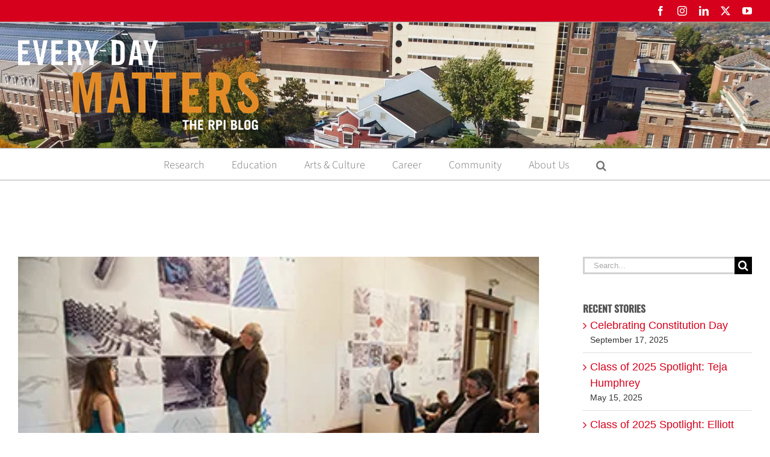

--- FILE ---
content_type: text/html; charset=UTF-8
request_url: https://everydaymatters.rpi.edu/david-bell-named-award-recipient/
body_size: 16676
content:
<!DOCTYPE html>
<html class="avada-html-layout-wide avada-html-header-position-top" lang="en-US" prefix="og: http://ogp.me/ns# fb: http://ogp.me/ns/fb#">
<head>
	<meta http-equiv="X-UA-Compatible" content="IE=edge" />
	<meta http-equiv="Content-Type" content="text/html; charset=utf-8"/>
	<meta name="viewport" content="width=device-width, initial-scale=1" />
	<title>David Bell Named Recipient of David M. Darrin ’40 Counseling Award &#8211; Every Day Matters</title>
<meta name='robots' content='max-image-preview:large' />
	<style>img:is([sizes="auto" i], [sizes^="auto," i]) { contain-intrinsic-size: 3000px 1500px }</style>
	<link rel='dns-prefetch' href='//everydaymatters.rpi.edu' />
<link rel='dns-prefetch' href='//stats.wp.com' />
<link rel='dns-prefetch' href='//v0.wordpress.com' />
<link rel='dns-prefetch' href='//jetpack.wordpress.com' />
<link rel='dns-prefetch' href='//s0.wp.com' />
<link rel='dns-prefetch' href='//public-api.wordpress.com' />
<link rel='dns-prefetch' href='//0.gravatar.com' />
<link rel='dns-prefetch' href='//1.gravatar.com' />
<link rel='dns-prefetch' href='//2.gravatar.com' />
<link rel="alternate" type="application/rss+xml" title="Every Day Matters &raquo; Feed" href="https://everydaymatters.rpi.edu/feed/" />
<link rel="alternate" type="application/rss+xml" title="Every Day Matters &raquo; Comments Feed" href="https://everydaymatters.rpi.edu/comments/feed/" />
					<link rel="shortcut icon" href="https://everydaymatters.rpi.edu/wp-content/uploads/2013/09/favicon-32x32.png" type="image/x-icon" />
		
		
		
									<meta name="description" content="David Bell, associate professor in the School of Architecture. 

Phalanx has announced that David Bell, associate professor in the School of Architecture, has been selected as the 41st recipient of the David M. Darrin ’40 Counseling Award.

This award was established by David M. Darrin ’40 to recognize"/>
				
		<meta property="og:locale" content="en_US"/>
		<meta property="og:type" content="article"/>
		<meta property="og:site_name" content="Every Day Matters"/>
		<meta property="og:title" content="  David Bell Named Recipient of David M. Darrin ’40 Counseling Award"/>
				<meta property="og:description" content="David Bell, associate professor in the School of Architecture. 

Phalanx has announced that David Bell, associate professor in the School of Architecture, has been selected as the 41st recipient of the David M. Darrin ’40 Counseling Award.

This award was established by David M. Darrin ’40 to recognize"/>
				<meta property="og:url" content="https://everydaymatters.rpi.edu/david-bell-named-award-recipient/"/>
										<meta property="article:published_time" content="2015-05-29T15:55:19-05:00"/>
							<meta property="article:modified_time" content="2015-06-12T18:15:40-05:00"/>
								<meta name="author" content="Tracey Leibach"/>
								<meta property="og:image" content="https://everydaymatters.rpi.edu/wp-content/uploads/2015/05/DavidBell_feature.jpg"/>
		<meta property="og:image:width" content="332"/>
		<meta property="og:image:height" content="190"/>
		<meta property="og:image:type" content="image/jpeg"/>
						<!-- This site uses the Google Analytics by ExactMetrics plugin v8.10.1 - Using Analytics tracking - https://www.exactmetrics.com/ -->
							<script src="//www.googletagmanager.com/gtag/js?id=G-8M0Q50E42M"  data-cfasync="false" data-wpfc-render="false" type="text/javascript" async></script>
			<script data-cfasync="false" data-wpfc-render="false" type="text/javascript">
				var em_version = '8.10.1';
				var em_track_user = true;
				var em_no_track_reason = '';
								var ExactMetricsDefaultLocations = {"page_location":"https:\/\/everydaymatters.rpi.edu\/david-bell-named-award-recipient\/"};
								if ( typeof ExactMetricsPrivacyGuardFilter === 'function' ) {
					var ExactMetricsLocations = (typeof ExactMetricsExcludeQuery === 'object') ? ExactMetricsPrivacyGuardFilter( ExactMetricsExcludeQuery ) : ExactMetricsPrivacyGuardFilter( ExactMetricsDefaultLocations );
				} else {
					var ExactMetricsLocations = (typeof ExactMetricsExcludeQuery === 'object') ? ExactMetricsExcludeQuery : ExactMetricsDefaultLocations;
				}

								var disableStrs = [
										'ga-disable-G-8M0Q50E42M',
									];

				/* Function to detect opted out users */
				function __gtagTrackerIsOptedOut() {
					for (var index = 0; index < disableStrs.length; index++) {
						if (document.cookie.indexOf(disableStrs[index] + '=true') > -1) {
							return true;
						}
					}

					return false;
				}

				/* Disable tracking if the opt-out cookie exists. */
				if (__gtagTrackerIsOptedOut()) {
					for (var index = 0; index < disableStrs.length; index++) {
						window[disableStrs[index]] = true;
					}
				}

				/* Opt-out function */
				function __gtagTrackerOptout() {
					for (var index = 0; index < disableStrs.length; index++) {
						document.cookie = disableStrs[index] + '=true; expires=Thu, 31 Dec 2099 23:59:59 UTC; path=/';
						window[disableStrs[index]] = true;
					}
				}

				if ('undefined' === typeof gaOptout) {
					function gaOptout() {
						__gtagTrackerOptout();
					}
				}
								window.dataLayer = window.dataLayer || [];

				window.ExactMetricsDualTracker = {
					helpers: {},
					trackers: {},
				};
				if (em_track_user) {
					function __gtagDataLayer() {
						dataLayer.push(arguments);
					}

					function __gtagTracker(type, name, parameters) {
						if (!parameters) {
							parameters = {};
						}

						if (parameters.send_to) {
							__gtagDataLayer.apply(null, arguments);
							return;
						}

						if (type === 'event') {
														parameters.send_to = exactmetrics_frontend.v4_id;
							var hookName = name;
							if (typeof parameters['event_category'] !== 'undefined') {
								hookName = parameters['event_category'] + ':' + name;
							}

							if (typeof ExactMetricsDualTracker.trackers[hookName] !== 'undefined') {
								ExactMetricsDualTracker.trackers[hookName](parameters);
							} else {
								__gtagDataLayer('event', name, parameters);
							}
							
						} else {
							__gtagDataLayer.apply(null, arguments);
						}
					}

					__gtagTracker('js', new Date());
					__gtagTracker('set', {
						'developer_id.dNDMyYj': true,
											});
					if ( ExactMetricsLocations.page_location ) {
						__gtagTracker('set', ExactMetricsLocations);
					}
										__gtagTracker('config', 'G-8M0Q50E42M', {"forceSSL":"true","page_path":location.pathname + location.search + location.hash} );
										window.gtag = __gtagTracker;										(function () {
						/* https://developers.google.com/analytics/devguides/collection/analyticsjs/ */
						/* ga and __gaTracker compatibility shim. */
						var noopfn = function () {
							return null;
						};
						var newtracker = function () {
							return new Tracker();
						};
						var Tracker = function () {
							return null;
						};
						var p = Tracker.prototype;
						p.get = noopfn;
						p.set = noopfn;
						p.send = function () {
							var args = Array.prototype.slice.call(arguments);
							args.unshift('send');
							__gaTracker.apply(null, args);
						};
						var __gaTracker = function () {
							var len = arguments.length;
							if (len === 0) {
								return;
							}
							var f = arguments[len - 1];
							if (typeof f !== 'object' || f === null || typeof f.hitCallback !== 'function') {
								if ('send' === arguments[0]) {
									var hitConverted, hitObject = false, action;
									if ('event' === arguments[1]) {
										if ('undefined' !== typeof arguments[3]) {
											hitObject = {
												'eventAction': arguments[3],
												'eventCategory': arguments[2],
												'eventLabel': arguments[4],
												'value': arguments[5] ? arguments[5] : 1,
											}
										}
									}
									if ('pageview' === arguments[1]) {
										if ('undefined' !== typeof arguments[2]) {
											hitObject = {
												'eventAction': 'page_view',
												'page_path': arguments[2],
											}
										}
									}
									if (typeof arguments[2] === 'object') {
										hitObject = arguments[2];
									}
									if (typeof arguments[5] === 'object') {
										Object.assign(hitObject, arguments[5]);
									}
									if ('undefined' !== typeof arguments[1].hitType) {
										hitObject = arguments[1];
										if ('pageview' === hitObject.hitType) {
											hitObject.eventAction = 'page_view';
										}
									}
									if (hitObject) {
										action = 'timing' === arguments[1].hitType ? 'timing_complete' : hitObject.eventAction;
										hitConverted = mapArgs(hitObject);
										__gtagTracker('event', action, hitConverted);
									}
								}
								return;
							}

							function mapArgs(args) {
								var arg, hit = {};
								var gaMap = {
									'eventCategory': 'event_category',
									'eventAction': 'event_action',
									'eventLabel': 'event_label',
									'eventValue': 'event_value',
									'nonInteraction': 'non_interaction',
									'timingCategory': 'event_category',
									'timingVar': 'name',
									'timingValue': 'value',
									'timingLabel': 'event_label',
									'page': 'page_path',
									'location': 'page_location',
									'title': 'page_title',
									'referrer' : 'page_referrer',
								};
								for (arg in args) {
																		if (!(!args.hasOwnProperty(arg) || !gaMap.hasOwnProperty(arg))) {
										hit[gaMap[arg]] = args[arg];
									} else {
										hit[arg] = args[arg];
									}
								}
								return hit;
							}

							try {
								f.hitCallback();
							} catch (ex) {
							}
						};
						__gaTracker.create = newtracker;
						__gaTracker.getByName = newtracker;
						__gaTracker.getAll = function () {
							return [];
						};
						__gaTracker.remove = noopfn;
						__gaTracker.loaded = true;
						window['__gaTracker'] = __gaTracker;
					})();
									} else {
										console.log("");
					(function () {
						function __gtagTracker() {
							return null;
						}

						window['__gtagTracker'] = __gtagTracker;
						window['gtag'] = __gtagTracker;
					})();
									}
			</script>
							<!-- / Google Analytics by ExactMetrics -->
		<link rel='stylesheet' id='mediaelement-css' href='https://everydaymatters.rpi.edu/wp-includes/js/mediaelement/mediaelementplayer-legacy.min.css?ver=4.2.17' type='text/css' media='all' />
<link rel='stylesheet' id='wp-mediaelement-css' href='https://everydaymatters.rpi.edu/wp-includes/js/mediaelement/wp-mediaelement.min.css?ver=6.8.3' type='text/css' media='all' />
<style id='jetpack-sharing-buttons-style-inline-css' type='text/css'>
.jetpack-sharing-buttons__services-list{display:flex;flex-direction:row;flex-wrap:wrap;gap:0;list-style-type:none;margin:5px;padding:0}.jetpack-sharing-buttons__services-list.has-small-icon-size{font-size:12px}.jetpack-sharing-buttons__services-list.has-normal-icon-size{font-size:16px}.jetpack-sharing-buttons__services-list.has-large-icon-size{font-size:24px}.jetpack-sharing-buttons__services-list.has-huge-icon-size{font-size:36px}@media print{.jetpack-sharing-buttons__services-list{display:none!important}}.editor-styles-wrapper .wp-block-jetpack-sharing-buttons{gap:0;padding-inline-start:0}ul.jetpack-sharing-buttons__services-list.has-background{padding:1.25em 2.375em}
</style>
<link rel='stylesheet' id='mc4wp-form-basic-css' href='https://everydaymatters.rpi.edu/wp-content/plugins/mailchimp-for-wp/assets/css/form-basic.css?ver=4.10.8' type='text/css' media='all' />
<link rel='stylesheet' id='fusion-dynamic-css-css' href='https://everydaymatters.rpi.edu/wp-content/uploads/fusion-styles/8a563d4127c88dbdd95c5e3c259fbf69.min.css?ver=3.11.9' type='text/css' media='all' />
<script type="text/javascript" src="https://everydaymatters.rpi.edu/wp-content/plugins/google-analytics-dashboard-for-wp/assets/js/frontend-gtag.min.js?ver=8.10.1" id="exactmetrics-frontend-script-js" async="async" data-wp-strategy="async"></script>
<script data-cfasync="false" data-wpfc-render="false" type="text/javascript" id='exactmetrics-frontend-script-js-extra'>/* <![CDATA[ */
var exactmetrics_frontend = {"js_events_tracking":"true","download_extensions":"zip,mp3,mpeg,pdf,docx,pptx,xlsx,rar","inbound_paths":"[{\"path\":\"\\\/go\\\/\",\"label\":\"affiliate\"},{\"path\":\"\\\/recommend\\\/\",\"label\":\"affiliate\"},{\"path\":\"\\\/out\\\/\",\"label\":\"Affiliate\"}]","home_url":"https:\/\/everydaymatters.rpi.edu","hash_tracking":"true","v4_id":"G-8M0Q50E42M"};/* ]]> */
</script>
<link rel="https://api.w.org/" href="https://everydaymatters.rpi.edu/wp-json/" /><link rel="alternate" title="JSON" type="application/json" href="https://everydaymatters.rpi.edu/wp-json/wp/v2/posts/7200" /><link rel="EditURI" type="application/rsd+xml" title="RSD" href="https://everydaymatters.rpi.edu/xmlrpc.php?rsd" />
<meta name="generator" content="WordPress 6.8.3" />
<link rel="canonical" href="https://everydaymatters.rpi.edu/david-bell-named-award-recipient/" />
<link rel='shortlink' href='https://everydaymatters.rpi.edu/?p=7200' />
<link rel="alternate" title="oEmbed (JSON)" type="application/json+oembed" href="https://everydaymatters.rpi.edu/wp-json/oembed/1.0/embed?url=https%3A%2F%2Feverydaymatters.rpi.edu%2Fdavid-bell-named-award-recipient%2F" />
<link rel="alternate" title="oEmbed (XML)" type="text/xml+oembed" href="https://everydaymatters.rpi.edu/wp-json/oembed/1.0/embed?url=https%3A%2F%2Feverydaymatters.rpi.edu%2Fdavid-bell-named-award-recipient%2F&#038;format=xml" />
	<style>img#wpstats{display:none}</style>
		<style type="text/css" id="css-fb-visibility">@media screen and (max-width: 640px){.fusion-no-small-visibility{display:none !important;}body .sm-text-align-center{text-align:center !important;}body .sm-text-align-left{text-align:left !important;}body .sm-text-align-right{text-align:right !important;}body .sm-flex-align-center{justify-content:center !important;}body .sm-flex-align-flex-start{justify-content:flex-start !important;}body .sm-flex-align-flex-end{justify-content:flex-end !important;}body .sm-mx-auto{margin-left:auto !important;margin-right:auto !important;}body .sm-ml-auto{margin-left:auto !important;}body .sm-mr-auto{margin-right:auto !important;}body .fusion-absolute-position-small{position:absolute;top:auto;width:100%;}.awb-sticky.awb-sticky-small{ position: sticky; top: var(--awb-sticky-offset,0); }}@media screen and (min-width: 641px) and (max-width: 1024px){.fusion-no-medium-visibility{display:none !important;}body .md-text-align-center{text-align:center !important;}body .md-text-align-left{text-align:left !important;}body .md-text-align-right{text-align:right !important;}body .md-flex-align-center{justify-content:center !important;}body .md-flex-align-flex-start{justify-content:flex-start !important;}body .md-flex-align-flex-end{justify-content:flex-end !important;}body .md-mx-auto{margin-left:auto !important;margin-right:auto !important;}body .md-ml-auto{margin-left:auto !important;}body .md-mr-auto{margin-right:auto !important;}body .fusion-absolute-position-medium{position:absolute;top:auto;width:100%;}.awb-sticky.awb-sticky-medium{ position: sticky; top: var(--awb-sticky-offset,0); }}@media screen and (min-width: 1025px){.fusion-no-large-visibility{display:none !important;}body .lg-text-align-center{text-align:center !important;}body .lg-text-align-left{text-align:left !important;}body .lg-text-align-right{text-align:right !important;}body .lg-flex-align-center{justify-content:center !important;}body .lg-flex-align-flex-start{justify-content:flex-start !important;}body .lg-flex-align-flex-end{justify-content:flex-end !important;}body .lg-mx-auto{margin-left:auto !important;margin-right:auto !important;}body .lg-ml-auto{margin-left:auto !important;}body .lg-mr-auto{margin-right:auto !important;}body .fusion-absolute-position-large{position:absolute;top:auto;width:100%;}.awb-sticky.awb-sticky-large{ position: sticky; top: var(--awb-sticky-offset,0); }}</style>		<script type="text/javascript">
			var doc = document.documentElement;
			doc.setAttribute( 'data-useragent', navigator.userAgent );
		</script>
		
	</head>

<body class="wp-singular post-template-default single single-post postid-7200 single-format-standard wp-theme-Avada has-sidebar fusion-image-hovers fusion-pagination-sizing fusion-button_type-flat fusion-button_span-no fusion-button_gradient-linear avada-image-rollover-circle-no avada-image-rollover-no fusion-body ltr no-tablet-sticky-header no-mobile-sticky-header no-mobile-slidingbar no-mobile-totop fusion-disable-outline fusion-sub-menu-fade mobile-logo-pos-left layout-wide-mode avada-has-boxed-modal-shadow-none layout-scroll-offset-full avada-has-zero-margin-offset-top fusion-top-header menu-text-align-center mobile-menu-design-modern fusion-show-pagination-text fusion-header-layout-v4 avada-responsive avada-footer-fx-none avada-menu-highlight-style-bar fusion-search-form-classic fusion-main-menu-search-overlay fusion-avatar-square avada-sticky-shrinkage avada-dropdown-styles avada-blog-layout-grid avada-blog-archive-layout-grid avada-header-shadow-no avada-menu-icon-position-left avada-has-mainmenu-dropdown-divider avada-has-header-100-width avada-has-mobile-menu-search avada-has-main-nav-search-icon avada-has-breadcrumb-mobile-hidden avada-has-titlebar-bar_and_content avada-has-transparent-grid-sep-color avada-social-full-transparent avada-has-header-bg-image avada-header-bg-no-repeat avada-has-header-bg-full avada-has-transparent-timeline_color avada-has-pagination-padding avada-flyout-menu-direction-fade avada-ec-views-v1" data-awb-post-id="7200">
		<a class="skip-link screen-reader-text" href="#content">Skip to content</a>

	<div id="boxed-wrapper">
		
		<div id="wrapper" class="fusion-wrapper">
			<div id="home" style="position:relative;top:-1px;"></div>
							
					
			<header class="fusion-header-wrapper">
				<div class="fusion-header-v4 fusion-logo-alignment fusion-logo-left fusion-sticky-menu- fusion-sticky-logo- fusion-mobile-logo- fusion-sticky-menu-only fusion-header-menu-align-center fusion-mobile-menu-design-modern">
					
<div class="fusion-secondary-header">
	<div class="fusion-row">
							<div class="fusion-alignright">
				<div class="fusion-social-links-header"><div class="fusion-social-networks"><div class="fusion-social-networks-wrapper"><a  class="fusion-social-network-icon fusion-tooltip fusion-facebook awb-icon-facebook" style data-placement="top" data-title="Facebook" data-toggle="tooltip" title="Facebook" href="https://www.facebook.com/RPI.EDU" target="_blank" rel="noreferrer"><span class="screen-reader-text">Facebook</span></a><a  class="fusion-social-network-icon fusion-tooltip fusion-instagram awb-icon-instagram" style data-placement="top" data-title="Instagram" data-toggle="tooltip" title="Instagram" href="https://www.instagram.com/rpiofficial/" target="_blank" rel="noopener noreferrer"><span class="screen-reader-text">Instagram</span></a><a  class="fusion-social-network-icon fusion-tooltip fusion-linkedin awb-icon-linkedin" style data-placement="top" data-title="LinkedIn" data-toggle="tooltip" title="LinkedIn" href="http://www.linkedin.com/company/rensselaer-polytechnic-institute" target="_blank" rel="noopener noreferrer"><span class="screen-reader-text">LinkedIn</span></a><a  class="fusion-social-network-icon fusion-tooltip fusion-twitter awb-icon-twitter" style data-placement="top" data-title="X" data-toggle="tooltip" title="X" href="https://twitter.com/RPI" target="_blank" rel="noopener noreferrer"><span class="screen-reader-text">X</span></a><a  class="fusion-social-network-icon fusion-tooltip fusion-youtube awb-icon-youtube" style data-placement="top" data-title="YouTube" data-toggle="tooltip" title="YouTube" href="http://www.youtube.com/user/rpirensselaer?feature=watch" target="_blank" rel="noopener noreferrer"><span class="screen-reader-text">YouTube</span></a></div></div></div>			</div>
			</div>
</div>
<div class="fusion-header-sticky-height"></div>
<div class="fusion-sticky-header-wrapper"> <!-- start fusion sticky header wrapper -->
	<div class="fusion-header">
		<div class="fusion-row">
							<div class="fusion-logo" data-margin-top="0px" data-margin-bottom="0px" data-margin-left="0px" data-margin-right="0px">
			<a class="fusion-logo-link"  href="https://everydaymatters.rpi.edu/" >

						<!-- standard logo -->
			<img src="https://everydaymatters.rpi.edu/wp-content/uploads/2023/03/edm-E18A26.png" srcset="https://everydaymatters.rpi.edu/wp-content/uploads/2023/03/edm-E18A26.png 1x, https://everydaymatters.rpi.edu/wp-content/uploads/2023/03/edm-E18A26-retina.png 2x" width="400" height="149" style="max-height:149px;height:auto;" alt="Every Day Matters Logo" data-retina_logo_url="https://everydaymatters.rpi.edu/wp-content/uploads/2023/03/edm-E18A26-retina.png" class="fusion-standard-logo" />

			
					</a>
		
<div class="fusion-header-content-3-wrapper">
	</div>
</div>
								<div class="fusion-mobile-menu-icons">
							<a href="#" class="fusion-icon awb-icon-bars" aria-label="Toggle mobile menu" aria-expanded="false"></a>
		
					<a href="#" class="fusion-icon awb-icon-search" aria-label="Toggle mobile search"></a>
		
		
			</div>
			
					</div>
	</div>
	<div class="fusion-secondary-main-menu">
		<div class="fusion-row">
			<nav class="fusion-main-menu" aria-label="Main Menu"><div class="fusion-overlay-search">		<form role="search" class="searchform fusion-search-form  fusion-search-form-classic" method="get" action="https://everydaymatters.rpi.edu/">
			<div class="fusion-search-form-content">

				
				<div class="fusion-search-field search-field">
					<label><span class="screen-reader-text">Search for:</span>
													<input type="search" value="" name="s" class="s" placeholder="Search..." required aria-required="true" aria-label="Search..."/>
											</label>
				</div>
				<div class="fusion-search-button search-button">
					<input type="submit" class="fusion-search-submit searchsubmit" aria-label="Search" value="&#xf002;" />
									</div>

				
			</div>


			
		</form>
		<div class="fusion-search-spacer"></div><a href="#" role="button" aria-label="Close Search" class="fusion-close-search"></a></div><ul id="menu-primary-navigation" class="fusion-menu"><li  id="menu-item-17498"  class="menu-item menu-item-type-taxonomy menu-item-object-category menu-item-17498"  data-item-id="17498"><a  href="https://everydaymatters.rpi.edu/category/research/" class="fusion-bar-highlight"><span class="menu-text">Research</span></a></li><li  id="menu-item-17500"  class="menu-item menu-item-type-taxonomy menu-item-object-category menu-item-has-children menu-item-17500 fusion-dropdown-menu"  data-item-id="17500"><a  href="https://everydaymatters.rpi.edu/category/education/" class="fusion-bar-highlight"><span class="menu-text">Education</span></a><ul class="sub-menu"><li  id="menu-item-19249"  class="menu-item menu-item-type-post_type menu-item-object-page menu-item-19249 fusion-dropdown-submenu" ><a  href="https://everydaymatters.rpi.edu/celebrating-the-class-of-2025/" class="fusion-bar-highlight"><span>Celebrating the Class of 2025</span></a></li></ul></li><li  id="menu-item-16717"  class="menu-item menu-item-type-taxonomy menu-item-object-category menu-item-16717"  data-item-id="16717"><a  href="https://everydaymatters.rpi.edu/category/culture/" class="fusion-bar-highlight"><span class="menu-text">Arts &amp; Culture</span></a></li><li  id="menu-item-17499"  class="menu-item menu-item-type-taxonomy menu-item-object-category menu-item-17499"  data-item-id="17499"><a  href="https://everydaymatters.rpi.edu/category/career/" class="fusion-bar-highlight"><span class="menu-text">Career</span></a></li><li  id="menu-item-17502"  class="menu-item menu-item-type-taxonomy menu-item-object-category menu-item-17502"  data-item-id="17502"><a  href="https://everydaymatters.rpi.edu/category/community/" class="fusion-bar-highlight"><span class="menu-text">Community</span></a></li><li  id="menu-item-16720"  class="menu-item menu-item-type-post_type menu-item-object-page menu-item-16720"  data-item-id="16720"><a  href="https://everydaymatters.rpi.edu/about/" class="fusion-bar-highlight"><span class="menu-text">About Us</span></a></li><li class="fusion-custom-menu-item fusion-main-menu-search fusion-search-overlay"><a class="fusion-main-menu-icon fusion-bar-highlight" href="#" aria-label="Search" data-title="Search" title="Search" role="button" aria-expanded="false"></a></li></ul></nav><div class="fusion-mobile-navigation"><ul id="menu-primary-navigation-1" class="fusion-mobile-menu"><li   class="menu-item menu-item-type-taxonomy menu-item-object-category menu-item-17498"  data-item-id="17498"><a  href="https://everydaymatters.rpi.edu/category/research/" class="fusion-bar-highlight"><span class="menu-text">Research</span></a></li><li   class="menu-item menu-item-type-taxonomy menu-item-object-category menu-item-has-children menu-item-17500 fusion-dropdown-menu"  data-item-id="17500"><a  href="https://everydaymatters.rpi.edu/category/education/" class="fusion-bar-highlight"><span class="menu-text">Education</span></a><ul class="sub-menu"><li   class="menu-item menu-item-type-post_type menu-item-object-page menu-item-19249 fusion-dropdown-submenu" ><a  href="https://everydaymatters.rpi.edu/celebrating-the-class-of-2025/" class="fusion-bar-highlight"><span>Celebrating the Class of 2025</span></a></li></ul></li><li   class="menu-item menu-item-type-taxonomy menu-item-object-category menu-item-16717"  data-item-id="16717"><a  href="https://everydaymatters.rpi.edu/category/culture/" class="fusion-bar-highlight"><span class="menu-text">Arts &amp; Culture</span></a></li><li   class="menu-item menu-item-type-taxonomy menu-item-object-category menu-item-17499"  data-item-id="17499"><a  href="https://everydaymatters.rpi.edu/category/career/" class="fusion-bar-highlight"><span class="menu-text">Career</span></a></li><li   class="menu-item menu-item-type-taxonomy menu-item-object-category menu-item-17502"  data-item-id="17502"><a  href="https://everydaymatters.rpi.edu/category/community/" class="fusion-bar-highlight"><span class="menu-text">Community</span></a></li><li   class="menu-item menu-item-type-post_type menu-item-object-page menu-item-16720"  data-item-id="16720"><a  href="https://everydaymatters.rpi.edu/about/" class="fusion-bar-highlight"><span class="menu-text">About Us</span></a></li></ul></div>
<nav class="fusion-mobile-nav-holder fusion-mobile-menu-text-align-left" aria-label="Main Menu Mobile"></nav>

			
<div class="fusion-clearfix"></div>
<div class="fusion-mobile-menu-search">
			<form role="search" class="searchform fusion-search-form  fusion-search-form-classic" method="get" action="https://everydaymatters.rpi.edu/">
			<div class="fusion-search-form-content">

				
				<div class="fusion-search-field search-field">
					<label><span class="screen-reader-text">Search for:</span>
													<input type="search" value="" name="s" class="s" placeholder="Search..." required aria-required="true" aria-label="Search..."/>
											</label>
				</div>
				<div class="fusion-search-button search-button">
					<input type="submit" class="fusion-search-submit searchsubmit" aria-label="Search" value="&#xf002;" />
									</div>

				
			</div>


			
		</form>
		</div>
		</div>
	</div>
</div> <!-- end fusion sticky header wrapper -->
				</div>
				<div class="fusion-clearfix"></div>
			</header>
								
							<div id="sliders-container" class="fusion-slider-visibility">
					</div>
				
					
							
			<section class="avada-page-titlebar-wrapper" aria-label="Page Title Bar">
	<div class="fusion-page-title-bar fusion-page-title-bar-breadcrumbs fusion-page-title-bar-left">
		<div class="fusion-page-title-row">
			<div class="fusion-page-title-wrapper">
				<div class="fusion-page-title-captions">

																							<h1 class="entry-title">David Bell Named Recipient of David M. Darrin ’40 Counseling Award</h1>

											
					
				</div>

													
			</div>
		</div>
	</div>
</section>

						<main id="main" class="clearfix ">
				<div class="fusion-row" style="">

<section id="content" style="float: left;">
	
					<article id="post-7200" class="post post-7200 type-post status-publish format-standard has-post-thumbnail hentry category-uncategorized">
						
														<div class="fusion-flexslider flexslider fusion-flexslider-loading post-slideshow fusion-post-slideshow">
				<ul class="slides">
																<li>
																																<a href="https://everydaymatters.rpi.edu/wp-content/uploads/2015/05/DavidBell_feature.jpg" data-rel="iLightbox[gallery7200]" title="" data-title="DavidBell_feature" data-caption="" aria-label="DavidBell_feature">
										<span class="screen-reader-text">View Larger Image</span>
										<img width="332" height="190" src="data:image/svg+xml,%3Csvg%20xmlns%3D%27http%3A%2F%2Fwww.w3.org%2F2000%2Fsvg%27%20width%3D%27332%27%20height%3D%27190%27%20viewBox%3D%270%200%20332%20190%27%3E%3Crect%20width%3D%27332%27%20height%3D%27190%27%20fill-opacity%3D%220%22%2F%3E%3C%2Fsvg%3E" class="attachment-full size-full lazyload wp-post-image" alt="" decoding="async" fetchpriority="high" data-orig-src="https://everydaymatters.rpi.edu/wp-content/uploads/2015/05/DavidBell_feature.jpg" />									</a>
																					</li>

																																																																																																															</ul>
			</div>
						
												<div class="fusion-post-title-meta-wrap">
												<h2 class="entry-title fusion-post-title">David Bell Named Recipient of David M. Darrin ’40 Counseling Award</h2>									<div class="fusion-meta-info"><div class="fusion-meta-info-wrapper"><span class="vcard rich-snippet-hidden"><span class="fn"><a href="https://everydaymatters.rpi.edu/author/editor/" title="Posts by Tracey Leibach" rel="author">Tracey Leibach</a></span></span><span class="updated rich-snippet-hidden">2015-06-12T14:15:40-04:00</span><span>May 29, 2015</span><span class="fusion-inline-sep">|</span></div></div>					</div>
										<div class="post-content">
				<div id="attachment_7239" style="width: 710px" class="wp-caption aligncenter"><img decoding="async" aria-describedby="caption-attachment-7239" class="lazyload wp-image-7239 size-full" src="http://www.insiderensselaer.com/www/wp-content/uploads/2015/05/DavidBell.jpg" data-orig-src="http://www.insiderensselaer.com/www/wp-content/uploads/2015/05/DavidBell.jpg" alt="DavidBell" width="700" height="470" srcset="data:image/svg+xml,%3Csvg%20xmlns%3D%27http%3A%2F%2Fwww.w3.org%2F2000%2Fsvg%27%20width%3D%27700%27%20height%3D%27470%27%20viewBox%3D%270%200%20700%20470%27%3E%3Crect%20width%3D%27700%27%20height%3D%27470%27%20fill-opacity%3D%220%22%2F%3E%3C%2Fsvg%3E" data-srcset="https://everydaymatters.rpi.edu/wp-content/uploads/2015/05/DavidBell-149x100.jpg 149w, https://everydaymatters.rpi.edu/wp-content/uploads/2015/05/DavidBell-300x201.jpg 300w, https://everydaymatters.rpi.edu/wp-content/uploads/2015/05/DavidBell-459x308.jpg 459w, https://everydaymatters.rpi.edu/wp-content/uploads/2015/05/DavidBell.jpg 700w" data-sizes="auto" data-orig-sizes="(max-width: 700px) 100vw, 700px" /><p id="caption-attachment-7239" class="wp-caption-text">David Bell, associate professor in the School of Architecture.</p></div>
<p>Phalanx has announced that David Bell, associate professor in the School of Architecture, has been selected as the 41st recipient of the David M. Darrin ’40 Counseling Award.</p>
<p>This award was established by David M. Darrin ’40 to recognize a faculty member who has made an unusual contribution in the counseling of undergraduate students. The selection of the award recipient is made by Phalanx Honor Society based on nominations received from an open solicitation to the campus. The award will be presented to Bell at Commencement.</p>
<p>In recognizing Bell, members of the Rensselaer community cited his compassion and care for students, both personally and professionally. “Dr. Bell shares his insight by delivering unique feedback to his students—cultivating original practices and thoughtful design methodologies,” wrote one nominator.</p>
<p>“Professor Bell has served as chairman of the Robert S. Brown ’52 Fellows Program selection committee, established to support global independent research for students within the Rensselaer architecture program. Through his exhaustive efforts, Professor Bell continues to generously share his time, knowledge, and resources to ensure a strong community within the School of Architecture,” said another nominator.</p>
							</div>

																<div class="fusion-sharing-box fusion-theme-sharing-box fusion-single-sharing-box">
		<h4></h4>
		<div class="fusion-social-networks boxed-icons"><div class="fusion-social-networks-wrapper"><a  class="fusion-social-network-icon fusion-tooltip fusion-facebook awb-icon-facebook" style="color:#ffffff;background-color:#3b5998;border-color:#3b5998;" data-placement="top" data-title="Facebook" data-toggle="tooltip" title="Facebook" href="https://www.facebook.com/sharer.php?u=https%3A%2F%2Feverydaymatters.rpi.edu%2Fdavid-bell-named-award-recipient%2F&amp;t=David%20Bell%20Named%20Recipient%20of%20David%20M.%20Darrin%20%E2%80%9940%20Counseling%20Award" target="_blank" rel="noreferrer"><span class="screen-reader-text">Facebook</span></a><a  class="fusion-social-network-icon fusion-tooltip fusion-twitter awb-icon-twitter" style="color:#ffffff;background-color:#000000;border-color:#000000;" data-placement="top" data-title="X" data-toggle="tooltip" title="X" href="https://twitter.com/share?url=https%3A%2F%2Feverydaymatters.rpi.edu%2Fdavid-bell-named-award-recipient%2F&amp;text=David%20Bell%20Named%20Recipient%20of%20David%20M.%20Darrin%20%E2%80%9940%20Counseling%20Award" target="_blank" rel="noopener noreferrer"><span class="screen-reader-text">X</span></a><a  class="fusion-social-network-icon fusion-tooltip fusion-linkedin awb-icon-linkedin" style="color:#ffffff;background-color:#0077b5;border-color:#0077b5;" data-placement="top" data-title="LinkedIn" data-toggle="tooltip" title="LinkedIn" href="https://www.linkedin.com/shareArticle?mini=true&amp;url=https%3A%2F%2Feverydaymatters.rpi.edu%2Fdavid-bell-named-award-recipient%2F&amp;title=David%20Bell%20Named%20Recipient%20of%20David%20M.%20Darrin%20%E2%80%9940%20Counseling%20Award&amp;summary=David%20Bell%2C%20associate%20professor%20in%20the%20School%20of%20Architecture.%20%0D%0A%0D%0APhalanx%20has%20announced%20that%20David%20Bell%2C%20associate%20professor%20in%20the%20School%20of%20Architecture%2C%20has%20been%20selected%20as%20the%2041st%20recipient%20of%20the%20David%20M.%20Darrin%20%E2%80%9940%20Counseling%20Award.%0D%0A%0D%0AThis%20award%20" target="_blank" rel="noopener noreferrer"><span class="screen-reader-text">LinkedIn</span></a><a  class="fusion-social-network-icon fusion-tooltip fusion-mail awb-icon-mail fusion-last-social-icon" style="color:#ffffff;background-color:#000000;border-color:#000000;" data-placement="top" data-title="Email" data-toggle="tooltip" title="Email" href="mailto:?body=https://everydaymatters.rpi.edu/david-bell-named-award-recipient/&amp;subject=David%20Bell%20Named%20Recipient%20of%20David%20M.%20Darrin%20%E2%80%9940%20Counseling%20Award" target="_self" rel="noopener noreferrer"><span class="screen-reader-text">Email</span></a><div class="fusion-clearfix"></div></div></div>	</div>
													<section class="related-posts single-related-posts">
				<div class="fusion-title fusion-title-size-three sep-none fusion-sep-none" style="margin-top:0px;margin-bottom:31px;">
				<h3 class="title-heading-left" style="margin:0;">
					Related Posts				</h3>
			</div>
			
	
	
	
					<div class="awb-carousel awb-swiper awb-swiper-carousel fusion-carousel-title-below-image" data-imagesize="fixed" data-metacontent="yes" data-autoplay="yes" data-touchscroll="yes" data-columns="3" data-itemmargin="20px" data-itemwidth="180" data-scrollitems="1">
		<div class="swiper-wrapper">
																		<div class="swiper-slide">
					<div class="fusion-carousel-item-wrapper">
						<div  class="fusion-image-wrapper fusion-image-size-fixed" aria-haspopup="true">
							<a href="https://everydaymatters.rpi.edu/a-human-approach-to-generative-ai/" aria-label="A Human Approach to Generative AI">
								<img src="https://everydaymatters.rpi.edu/wp-content/uploads/2024/05/Emily_photo-cropped-e1716481591355-500x383.jpg" srcset="https://everydaymatters.rpi.edu/wp-content/uploads/2024/05/Emily_photo-cropped-e1716481591355-500x383.jpg 1x, https://everydaymatters.rpi.edu/wp-content/uploads/2024/05/Emily_photo-cropped-e1716481591355-500x383@2x.jpg 2x" width="500" height="383" alt="A Human Approach to Generative AI" />
				</a>
							</div>
																				<h4 class="fusion-carousel-title">
								<a class="fusion-related-posts-title-link" href="https://everydaymatters.rpi.edu/a-human-approach-to-generative-ai/" target="_self" title="A Human Approach to Generative AI">A Human Approach to Generative AI</a>
							</h4>

							<div class="fusion-carousel-meta">
								
								<span class="fusion-date">May 23, 2024</span>

															</div><!-- fusion-carousel-meta -->
											</div><!-- fusion-carousel-item-wrapper -->
				</div>
															<div class="swiper-slide">
					<div class="fusion-carousel-item-wrapper">
						<div  class="fusion-image-wrapper fusion-video" aria-haspopup="true">
							<a href="https://everydaymatters.rpi.edu/mars-curiosity-rover-program-discussion/" aria-label="Mars &#8220;Curiosity&#8221; Rover Program Discussion">
							<div class="full-video"><iframe width="560" height="315" src="https://www.youtube.com/embed/0GN4FBQu5Vw" frameborder="0" allow="accelerometer; autoplay; encrypted-media; gyroscope; picture-in-picture" allowfullscreen></iframe></div>			</a>
							</div>
																				<h4 class="fusion-carousel-title">
								<a class="fusion-related-posts-title-link" href="https://everydaymatters.rpi.edu/mars-curiosity-rover-program-discussion/" target="_self" title="Mars &#8220;Curiosity&#8221; Rover Program Discussion">Mars &#8220;Curiosity&#8221; Rover Program Discussion</a>
							</h4>

							<div class="fusion-carousel-meta">
								
								<span class="fusion-date">July 8, 2019</span>

															</div><!-- fusion-carousel-meta -->
											</div><!-- fusion-carousel-item-wrapper -->
				</div>
															<div class="swiper-slide">
					<div class="fusion-carousel-item-wrapper">
						<div  class="fusion-image-wrapper fusion-video" aria-haspopup="true">
							<a href="https://everydaymatters.rpi.edu/tribute-to-astronauts-rick-mastracchio-87g-and-reid-wiseman-97/" aria-label="Tribute to Astronauts Rick Mastracchio ’87G and Reid Wiseman ’97">
							<div class="full-video"><iframe width="560" height="315" src="https://www.youtube.com/embed/vBDH3wx85zo" frameborder="0" allow="accelerometer; autoplay; encrypted-media; gyroscope; picture-in-picture" allowfullscreen></iframe></div>			</a>
							</div>
																				<h4 class="fusion-carousel-title">
								<a class="fusion-related-posts-title-link" href="https://everydaymatters.rpi.edu/tribute-to-astronauts-rick-mastracchio-87g-and-reid-wiseman-97/" target="_self" title="Tribute to Astronauts Rick Mastracchio ’87G and Reid Wiseman ’97">Tribute to Astronauts Rick Mastracchio ’87G and Reid Wiseman ’97</a>
							</h4>

							<div class="fusion-carousel-meta">
								
								<span class="fusion-date">July 8, 2019</span>

															</div><!-- fusion-carousel-meta -->
											</div><!-- fusion-carousel-item-wrapper -->
				</div>
					</div><!-- swiper-wrapper -->
				<div class="awb-swiper-button awb-swiper-button-prev"><i class="awb-icon-angle-left"></i></div><div class="awb-swiper-button awb-swiper-button-next"><i class="awb-icon-angle-right"></i></div>	</div><!-- fusion-carousel -->
</section><!-- related-posts -->


																	</article>
	</section>
<aside id="sidebar" class="sidebar fusion-widget-area fusion-content-widget-area fusion-sidebar-right fusion-blogsidebar" style="float: right;" data="">
											
					<section id="search-2" class="widget widget_search">		<form role="search" class="searchform fusion-search-form  fusion-search-form-classic" method="get" action="https://everydaymatters.rpi.edu/">
			<div class="fusion-search-form-content">

				
				<div class="fusion-search-field search-field">
					<label><span class="screen-reader-text">Search for:</span>
													<input type="search" value="" name="s" class="s" placeholder="Search..." required aria-required="true" aria-label="Search..."/>
											</label>
				</div>
				<div class="fusion-search-button search-button">
					<input type="submit" class="fusion-search-submit searchsubmit" aria-label="Search" value="&#xf002;" />
									</div>

				
			</div>


			
		</form>
		</section>
		<section id="recent-posts-3" class="widget widget_recent_entries">
		<div class="heading"><h4 class="widget-title">Recent Stories</h4></div>
		<ul>
											<li>
					<a href="https://everydaymatters.rpi.edu/celebratingconstitutionday/">Celebrating Constitution Day</a>
											<span class="post-date">September 17, 2025</span>
									</li>
											<li>
					<a href="https://everydaymatters.rpi.edu/class-of-2025-spotlight-teja-humphrey/">Class of 2025 Spotlight: Teja Humphrey</a>
											<span class="post-date">May 15, 2025</span>
									</li>
											<li>
					<a href="https://everydaymatters.rpi.edu/class-of-2025-spotlight-elliott-mcdermott/">Class of 2025 Spotlight: Elliott McDermott</a>
											<span class="post-date">May 15, 2025</span>
									</li>
					</ul>

		</section>			</aside>
						
					</div>  <!-- fusion-row -->
				</main>  <!-- #main -->
				
				
								
					
		<div class="fusion-footer">
					
	<footer class="fusion-footer-widget-area fusion-widget-area">
		<div class="fusion-row">
			<div class="fusion-columns fusion-columns-2 fusion-widget-area">
				
																									<div class="fusion-column col-lg-6 col-md-6 col-sm-6">
							<section id="text-3" class="fusion-footer-widget-column widget widget_text">			<div class="textwidget"><h4 class="widget-title" style="margin-bottom: -30px;"><a href="https://everydaymatters.rpi.edu/about">About Every Day Matters</a></h4>

</div>
		<div style="clear:both;"></div></section><section id="social_links-widget-2" class="fusion-footer-widget-column widget social_links" style="padding: 0 0 20px 0;border-style: solid;border-color:transparent;border-width:0px;"><h4 class="widget-title">Follow Us</h4>
		<div class="fusion-social-networks">

			<div class="fusion-social-networks-wrapper">
																												
						
																																			<a class="fusion-social-network-icon fusion-tooltip fusion-facebook awb-icon-facebook" href="https://www.facebook.com/RPI.EDU"  data-placement="top" data-title="Facebook" data-toggle="tooltip" data-original-title=""  title="Facebook" aria-label="Facebook" rel="noopener noreferrer" target="https://everydaymatters.rpi.edu/subscribe/" style="font-size:16px;color:#ffffff;"></a>
											
										
																				
						
																																			<a class="fusion-social-network-icon fusion-tooltip fusion-instagram awb-icon-instagram" href="https://www.instagram.com/rpiofficial/"  data-placement="top" data-title="Instagram" data-toggle="tooltip" data-original-title=""  title="Instagram" aria-label="Instagram" rel="noopener noreferrer" target="https://everydaymatters.rpi.edu/subscribe/" style="font-size:16px;color:#ffffff;"></a>
											
										
																				
						
																																			<a class="fusion-social-network-icon fusion-tooltip fusion-linkedin awb-icon-linkedin" href="http://www.linkedin.com/company/rensselaer-polytechnic-institute"  data-placement="top" data-title="LinkedIn" data-toggle="tooltip" data-original-title=""  title="LinkedIn" aria-label="LinkedIn" rel="noopener noreferrer" target="https://everydaymatters.rpi.edu/subscribe/" style="font-size:16px;color:#ffffff;"></a>
											
										
																				
						
																																			<a class="fusion-social-network-icon fusion-tooltip fusion-twitter awb-icon-twitter" href="https://twitter.com/RPI"  data-placement="top" data-title="Twitter" data-toggle="tooltip" data-original-title=""  title="Twitter" aria-label="Twitter" rel="noopener noreferrer" target="https://everydaymatters.rpi.edu/subscribe/" style="font-size:16px;color:#ffffff;"></a>
											
										
																				
						
																																			<a class="fusion-social-network-icon fusion-tooltip fusion-youtube awb-icon-youtube" href="http://www.youtube.com/user/rpirensselaer?feature=watch"  data-placement="top" data-title="Youtube" data-toggle="tooltip" data-original-title=""  title="YouTube" aria-label="YouTube" rel="noopener noreferrer" target="https://everydaymatters.rpi.edu/subscribe/" style="font-size:16px;color:#ffffff;"></a>
											
										
				
			</div>
		</div>

		<div style="clear:both;"></div></section><section id="text-4" class="fusion-footer-widget-column widget widget_text" style="border-style: solid;border-color:transparent;border-width:0px;">			<div class="textwidget"><a href="https://www.rpi.edu/"><img alt="Rensselaer Polytechnic Institute" src="https://everydaymatters.rpi.edu/wp-content/uploads/2025/08/RPI_Logo_Default_White.png" style="width:100px; margin-top: -50px;" /></a></div>
		<div style="clear:both;"></div></section>																					</div>
																										<div class="fusion-column fusion-column-last col-lg-6 col-md-6 col-sm-6">
							<section id="text-2" class="fusion-footer-widget-column widget widget_text">			<div class="textwidget"><h4 class="widget-title" style="margin-bottom: 10px;">Contact Us</h4>

Strategic Communications and External Relations
<br />Rensselaer Polytechnic Institute
<br />110 Eighth Street, Troy NY 12180
<br />(518) 276-2800
<br /><a href="mailto:everydaymatters@rpi.edu">everydaymatters@rpi.edu</a>
<br /><a href="http://rpi.edu">rpi.edu</a>
</div>
		<div style="clear:both;"></div></section>																					</div>
																																													
				<div class="fusion-clearfix"></div>
			</div> <!-- fusion-columns -->
		</div> <!-- fusion-row -->
	</footer> <!-- fusion-footer-widget-area -->

	
	<footer id="footer" class="fusion-footer-copyright-area fusion-footer-copyright-center">
		<div class="fusion-row">
			<div class="fusion-copyright-content">

				<div class="fusion-copyright-notice">
		<div>
		<p>Copyright © 2025 Rensselaer Polytechnic Institute (RPI)</p>
<p><a target="_blank" href="http://scer.rpi.edu/forjournalists">Media Policy</a>    |    <a target="_blank" href="https://policy.rpi.edu/policy/web-privacy-policy">Web Privacy Policy</a>    |    <a target="_blank" href="http://rpi.edu/about/heoa/index.html">Student Consumer Information</a>   |    <a target="_blank" href="https://sexualviolence.rpi.edu/">Title IX Policy</a>   |    <a target="_blank" href="https://policy.rpi.edu/policy/web-accessibility-standards">Accessibility</a></p>	</div>
</div>

			</div> <!-- fusion-fusion-copyright-content -->
		</div> <!-- fusion-row -->
	</footer> <!-- #footer -->
		</div> <!-- fusion-footer -->

		
																</div> <!-- wrapper -->
		</div> <!-- #boxed-wrapper -->
				<a class="fusion-one-page-text-link fusion-page-load-link" tabindex="-1" href="#" aria-hidden="true">Page load link</a>

		<div class="avada-footer-scripts">
			<script type="speculationrules">
{"prefetch":[{"source":"document","where":{"and":[{"href_matches":"\/*"},{"not":{"href_matches":["\/wp-*.php","\/wp-admin\/*","\/wp-content\/uploads\/*","\/wp-content\/*","\/wp-content\/plugins\/*","\/wp-content\/themes\/Avada\/*","\/*\\?(.+)"]}},{"not":{"selector_matches":"a[rel~=\"nofollow\"]"}},{"not":{"selector_matches":".no-prefetch, .no-prefetch a"}}]},"eagerness":"conservative"}]}
</script>
<script type="text/javascript">var fusionNavIsCollapsed=function(e){var t,n;window.innerWidth<=e.getAttribute("data-breakpoint")?(e.classList.add("collapse-enabled"),e.classList.remove("awb-menu_desktop"),e.classList.contains("expanded")||(e.setAttribute("aria-expanded","false"),window.dispatchEvent(new Event("fusion-mobile-menu-collapsed",{bubbles:!0,cancelable:!0}))),(n=e.querySelectorAll(".menu-item-has-children.expanded")).length&&n.forEach(function(e){e.querySelector(".awb-menu__open-nav-submenu_mobile").setAttribute("aria-expanded","false")})):(null!==e.querySelector(".menu-item-has-children.expanded .awb-menu__open-nav-submenu_click")&&e.querySelector(".menu-item-has-children.expanded .awb-menu__open-nav-submenu_click").click(),e.classList.remove("collapse-enabled"),e.classList.add("awb-menu_desktop"),e.setAttribute("aria-expanded","true"),null!==e.querySelector(".awb-menu__main-ul")&&e.querySelector(".awb-menu__main-ul").removeAttribute("style")),e.classList.add("no-wrapper-transition"),clearTimeout(t),t=setTimeout(()=>{e.classList.remove("no-wrapper-transition")},400),e.classList.remove("loading")},fusionRunNavIsCollapsed=function(){var e,t=document.querySelectorAll(".awb-menu");for(e=0;e<t.length;e++)fusionNavIsCollapsed(t[e])};function avadaGetScrollBarWidth(){var e,t,n,l=document.createElement("p");return l.style.width="100%",l.style.height="200px",(e=document.createElement("div")).style.position="absolute",e.style.top="0px",e.style.left="0px",e.style.visibility="hidden",e.style.width="200px",e.style.height="150px",e.style.overflow="hidden",e.appendChild(l),document.body.appendChild(e),t=l.offsetWidth,e.style.overflow="scroll",t==(n=l.offsetWidth)&&(n=e.clientWidth),document.body.removeChild(e),jQuery("html").hasClass("awb-scroll")&&10<t-n?10:t-n}fusionRunNavIsCollapsed(),window.addEventListener("fusion-resize-horizontal",fusionRunNavIsCollapsed);</script><style id='global-styles-inline-css' type='text/css'>
:root{--wp--preset--aspect-ratio--square: 1;--wp--preset--aspect-ratio--4-3: 4/3;--wp--preset--aspect-ratio--3-4: 3/4;--wp--preset--aspect-ratio--3-2: 3/2;--wp--preset--aspect-ratio--2-3: 2/3;--wp--preset--aspect-ratio--16-9: 16/9;--wp--preset--aspect-ratio--9-16: 9/16;--wp--preset--color--black: #000000;--wp--preset--color--cyan-bluish-gray: #abb8c3;--wp--preset--color--white: #ffffff;--wp--preset--color--pale-pink: #f78da7;--wp--preset--color--vivid-red: #cf2e2e;--wp--preset--color--luminous-vivid-orange: #ff6900;--wp--preset--color--luminous-vivid-amber: #fcb900;--wp--preset--color--light-green-cyan: #7bdcb5;--wp--preset--color--vivid-green-cyan: #00d084;--wp--preset--color--pale-cyan-blue: #8ed1fc;--wp--preset--color--vivid-cyan-blue: #0693e3;--wp--preset--color--vivid-purple: #9b51e0;--wp--preset--color--awb-color-1: rgba(255,255,255,1);--wp--preset--color--awb-color-2: rgba(246,246,246,1);--wp--preset--color--awb-color-3: rgba(224,222,222,1);--wp--preset--color--awb-color-4: rgba(160,206,78,1);--wp--preset--color--awb-color-5: rgba(116,116,116,1);--wp--preset--color--awb-color-6: rgba(102,102,102,1);--wp--preset--color--awb-color-7: rgba(51,51,51,1);--wp--preset--color--awb-color-8: rgba(214,0,28,1);--wp--preset--color--awb-color-custom-10: rgba(220,0,26,1);--wp--preset--color--awb-color-custom-11: rgba(170,170,170,1);--wp--preset--color--awb-color-custom-12: rgba(118,118,118,1);--wp--preset--color--awb-color-custom-13: rgba(221,221,221,1);--wp--preset--color--awb-color-custom-14: rgba(54,56,57,1);--wp--preset--color--awb-color-custom-15: rgba(235,234,234,1);--wp--preset--color--awb-color-custom-16: rgba(232,232,232,1);--wp--preset--color--awb-color-custom-17: rgba(0,0,0,1);--wp--preset--gradient--vivid-cyan-blue-to-vivid-purple: linear-gradient(135deg,rgba(6,147,227,1) 0%,rgb(155,81,224) 100%);--wp--preset--gradient--light-green-cyan-to-vivid-green-cyan: linear-gradient(135deg,rgb(122,220,180) 0%,rgb(0,208,130) 100%);--wp--preset--gradient--luminous-vivid-amber-to-luminous-vivid-orange: linear-gradient(135deg,rgba(252,185,0,1) 0%,rgba(255,105,0,1) 100%);--wp--preset--gradient--luminous-vivid-orange-to-vivid-red: linear-gradient(135deg,rgba(255,105,0,1) 0%,rgb(207,46,46) 100%);--wp--preset--gradient--very-light-gray-to-cyan-bluish-gray: linear-gradient(135deg,rgb(238,238,238) 0%,rgb(169,184,195) 100%);--wp--preset--gradient--cool-to-warm-spectrum: linear-gradient(135deg,rgb(74,234,220) 0%,rgb(151,120,209) 20%,rgb(207,42,186) 40%,rgb(238,44,130) 60%,rgb(251,105,98) 80%,rgb(254,248,76) 100%);--wp--preset--gradient--blush-light-purple: linear-gradient(135deg,rgb(255,206,236) 0%,rgb(152,150,240) 100%);--wp--preset--gradient--blush-bordeaux: linear-gradient(135deg,rgb(254,205,165) 0%,rgb(254,45,45) 50%,rgb(107,0,62) 100%);--wp--preset--gradient--luminous-dusk: linear-gradient(135deg,rgb(255,203,112) 0%,rgb(199,81,192) 50%,rgb(65,88,208) 100%);--wp--preset--gradient--pale-ocean: linear-gradient(135deg,rgb(255,245,203) 0%,rgb(182,227,212) 50%,rgb(51,167,181) 100%);--wp--preset--gradient--electric-grass: linear-gradient(135deg,rgb(202,248,128) 0%,rgb(113,206,126) 100%);--wp--preset--gradient--midnight: linear-gradient(135deg,rgb(2,3,129) 0%,rgb(40,116,252) 100%);--wp--preset--font-size--small: 13.5px;--wp--preset--font-size--medium: 20px;--wp--preset--font-size--large: 27px;--wp--preset--font-size--x-large: 42px;--wp--preset--font-size--normal: 18px;--wp--preset--font-size--xlarge: 36px;--wp--preset--font-size--huge: 54px;--wp--preset--spacing--20: 0.44rem;--wp--preset--spacing--30: 0.67rem;--wp--preset--spacing--40: 1rem;--wp--preset--spacing--50: 1.5rem;--wp--preset--spacing--60: 2.25rem;--wp--preset--spacing--70: 3.38rem;--wp--preset--spacing--80: 5.06rem;--wp--preset--shadow--natural: 6px 6px 9px rgba(0, 0, 0, 0.2);--wp--preset--shadow--deep: 12px 12px 50px rgba(0, 0, 0, 0.4);--wp--preset--shadow--sharp: 6px 6px 0px rgba(0, 0, 0, 0.2);--wp--preset--shadow--outlined: 6px 6px 0px -3px rgba(255, 255, 255, 1), 6px 6px rgba(0, 0, 0, 1);--wp--preset--shadow--crisp: 6px 6px 0px rgba(0, 0, 0, 1);}:where(.is-layout-flex){gap: 0.5em;}:where(.is-layout-grid){gap: 0.5em;}body .is-layout-flex{display: flex;}.is-layout-flex{flex-wrap: wrap;align-items: center;}.is-layout-flex > :is(*, div){margin: 0;}body .is-layout-grid{display: grid;}.is-layout-grid > :is(*, div){margin: 0;}:where(.wp-block-columns.is-layout-flex){gap: 2em;}:where(.wp-block-columns.is-layout-grid){gap: 2em;}:where(.wp-block-post-template.is-layout-flex){gap: 1.25em;}:where(.wp-block-post-template.is-layout-grid){gap: 1.25em;}.has-black-color{color: var(--wp--preset--color--black) !important;}.has-cyan-bluish-gray-color{color: var(--wp--preset--color--cyan-bluish-gray) !important;}.has-white-color{color: var(--wp--preset--color--white) !important;}.has-pale-pink-color{color: var(--wp--preset--color--pale-pink) !important;}.has-vivid-red-color{color: var(--wp--preset--color--vivid-red) !important;}.has-luminous-vivid-orange-color{color: var(--wp--preset--color--luminous-vivid-orange) !important;}.has-luminous-vivid-amber-color{color: var(--wp--preset--color--luminous-vivid-amber) !important;}.has-light-green-cyan-color{color: var(--wp--preset--color--light-green-cyan) !important;}.has-vivid-green-cyan-color{color: var(--wp--preset--color--vivid-green-cyan) !important;}.has-pale-cyan-blue-color{color: var(--wp--preset--color--pale-cyan-blue) !important;}.has-vivid-cyan-blue-color{color: var(--wp--preset--color--vivid-cyan-blue) !important;}.has-vivid-purple-color{color: var(--wp--preset--color--vivid-purple) !important;}.has-black-background-color{background-color: var(--wp--preset--color--black) !important;}.has-cyan-bluish-gray-background-color{background-color: var(--wp--preset--color--cyan-bluish-gray) !important;}.has-white-background-color{background-color: var(--wp--preset--color--white) !important;}.has-pale-pink-background-color{background-color: var(--wp--preset--color--pale-pink) !important;}.has-vivid-red-background-color{background-color: var(--wp--preset--color--vivid-red) !important;}.has-luminous-vivid-orange-background-color{background-color: var(--wp--preset--color--luminous-vivid-orange) !important;}.has-luminous-vivid-amber-background-color{background-color: var(--wp--preset--color--luminous-vivid-amber) !important;}.has-light-green-cyan-background-color{background-color: var(--wp--preset--color--light-green-cyan) !important;}.has-vivid-green-cyan-background-color{background-color: var(--wp--preset--color--vivid-green-cyan) !important;}.has-pale-cyan-blue-background-color{background-color: var(--wp--preset--color--pale-cyan-blue) !important;}.has-vivid-cyan-blue-background-color{background-color: var(--wp--preset--color--vivid-cyan-blue) !important;}.has-vivid-purple-background-color{background-color: var(--wp--preset--color--vivid-purple) !important;}.has-black-border-color{border-color: var(--wp--preset--color--black) !important;}.has-cyan-bluish-gray-border-color{border-color: var(--wp--preset--color--cyan-bluish-gray) !important;}.has-white-border-color{border-color: var(--wp--preset--color--white) !important;}.has-pale-pink-border-color{border-color: var(--wp--preset--color--pale-pink) !important;}.has-vivid-red-border-color{border-color: var(--wp--preset--color--vivid-red) !important;}.has-luminous-vivid-orange-border-color{border-color: var(--wp--preset--color--luminous-vivid-orange) !important;}.has-luminous-vivid-amber-border-color{border-color: var(--wp--preset--color--luminous-vivid-amber) !important;}.has-light-green-cyan-border-color{border-color: var(--wp--preset--color--light-green-cyan) !important;}.has-vivid-green-cyan-border-color{border-color: var(--wp--preset--color--vivid-green-cyan) !important;}.has-pale-cyan-blue-border-color{border-color: var(--wp--preset--color--pale-cyan-blue) !important;}.has-vivid-cyan-blue-border-color{border-color: var(--wp--preset--color--vivid-cyan-blue) !important;}.has-vivid-purple-border-color{border-color: var(--wp--preset--color--vivid-purple) !important;}.has-vivid-cyan-blue-to-vivid-purple-gradient-background{background: var(--wp--preset--gradient--vivid-cyan-blue-to-vivid-purple) !important;}.has-light-green-cyan-to-vivid-green-cyan-gradient-background{background: var(--wp--preset--gradient--light-green-cyan-to-vivid-green-cyan) !important;}.has-luminous-vivid-amber-to-luminous-vivid-orange-gradient-background{background: var(--wp--preset--gradient--luminous-vivid-amber-to-luminous-vivid-orange) !important;}.has-luminous-vivid-orange-to-vivid-red-gradient-background{background: var(--wp--preset--gradient--luminous-vivid-orange-to-vivid-red) !important;}.has-very-light-gray-to-cyan-bluish-gray-gradient-background{background: var(--wp--preset--gradient--very-light-gray-to-cyan-bluish-gray) !important;}.has-cool-to-warm-spectrum-gradient-background{background: var(--wp--preset--gradient--cool-to-warm-spectrum) !important;}.has-blush-light-purple-gradient-background{background: var(--wp--preset--gradient--blush-light-purple) !important;}.has-blush-bordeaux-gradient-background{background: var(--wp--preset--gradient--blush-bordeaux) !important;}.has-luminous-dusk-gradient-background{background: var(--wp--preset--gradient--luminous-dusk) !important;}.has-pale-ocean-gradient-background{background: var(--wp--preset--gradient--pale-ocean) !important;}.has-electric-grass-gradient-background{background: var(--wp--preset--gradient--electric-grass) !important;}.has-midnight-gradient-background{background: var(--wp--preset--gradient--midnight) !important;}.has-small-font-size{font-size: var(--wp--preset--font-size--small) !important;}.has-medium-font-size{font-size: var(--wp--preset--font-size--medium) !important;}.has-large-font-size{font-size: var(--wp--preset--font-size--large) !important;}.has-x-large-font-size{font-size: var(--wp--preset--font-size--x-large) !important;}
:where(.wp-block-post-template.is-layout-flex){gap: 1.25em;}:where(.wp-block-post-template.is-layout-grid){gap: 1.25em;}
:where(.wp-block-columns.is-layout-flex){gap: 2em;}:where(.wp-block-columns.is-layout-grid){gap: 2em;}
:root :where(.wp-block-pullquote){font-size: 1.5em;line-height: 1.6;}
</style>
<link rel='stylesheet' id='wp-block-library-css' href='https://everydaymatters.rpi.edu/wp-includes/css/dist/block-library/style.min.css?ver=6.8.3' type='text/css' media='all' />
<style id='wp-block-library-theme-inline-css' type='text/css'>
.wp-block-audio :where(figcaption){color:#555;font-size:13px;text-align:center}.is-dark-theme .wp-block-audio :where(figcaption){color:#ffffffa6}.wp-block-audio{margin:0 0 1em}.wp-block-code{border:1px solid #ccc;border-radius:4px;font-family:Menlo,Consolas,monaco,monospace;padding:.8em 1em}.wp-block-embed :where(figcaption){color:#555;font-size:13px;text-align:center}.is-dark-theme .wp-block-embed :where(figcaption){color:#ffffffa6}.wp-block-embed{margin:0 0 1em}.blocks-gallery-caption{color:#555;font-size:13px;text-align:center}.is-dark-theme .blocks-gallery-caption{color:#ffffffa6}:root :where(.wp-block-image figcaption){color:#555;font-size:13px;text-align:center}.is-dark-theme :root :where(.wp-block-image figcaption){color:#ffffffa6}.wp-block-image{margin:0 0 1em}.wp-block-pullquote{border-bottom:4px solid;border-top:4px solid;color:currentColor;margin-bottom:1.75em}.wp-block-pullquote cite,.wp-block-pullquote footer,.wp-block-pullquote__citation{color:currentColor;font-size:.8125em;font-style:normal;text-transform:uppercase}.wp-block-quote{border-left:.25em solid;margin:0 0 1.75em;padding-left:1em}.wp-block-quote cite,.wp-block-quote footer{color:currentColor;font-size:.8125em;font-style:normal;position:relative}.wp-block-quote:where(.has-text-align-right){border-left:none;border-right:.25em solid;padding-left:0;padding-right:1em}.wp-block-quote:where(.has-text-align-center){border:none;padding-left:0}.wp-block-quote.is-large,.wp-block-quote.is-style-large,.wp-block-quote:where(.is-style-plain){border:none}.wp-block-search .wp-block-search__label{font-weight:700}.wp-block-search__button{border:1px solid #ccc;padding:.375em .625em}:where(.wp-block-group.has-background){padding:1.25em 2.375em}.wp-block-separator.has-css-opacity{opacity:.4}.wp-block-separator{border:none;border-bottom:2px solid;margin-left:auto;margin-right:auto}.wp-block-separator.has-alpha-channel-opacity{opacity:1}.wp-block-separator:not(.is-style-wide):not(.is-style-dots){width:100px}.wp-block-separator.has-background:not(.is-style-dots){border-bottom:none;height:1px}.wp-block-separator.has-background:not(.is-style-wide):not(.is-style-dots){height:2px}.wp-block-table{margin:0 0 1em}.wp-block-table td,.wp-block-table th{word-break:normal}.wp-block-table :where(figcaption){color:#555;font-size:13px;text-align:center}.is-dark-theme .wp-block-table :where(figcaption){color:#ffffffa6}.wp-block-video :where(figcaption){color:#555;font-size:13px;text-align:center}.is-dark-theme .wp-block-video :where(figcaption){color:#ffffffa6}.wp-block-video{margin:0 0 1em}:root :where(.wp-block-template-part.has-background){margin-bottom:0;margin-top:0;padding:1.25em 2.375em}
</style>
<style id='classic-theme-styles-inline-css' type='text/css'>
/*! This file is auto-generated */
.wp-block-button__link{color:#fff;background-color:#32373c;border-radius:9999px;box-shadow:none;text-decoration:none;padding:calc(.667em + 2px) calc(1.333em + 2px);font-size:1.125em}.wp-block-file__button{background:#32373c;color:#fff;text-decoration:none}
</style>
<script type="text/javascript" src="https://everydaymatters.rpi.edu/wp-includes/js/jquery/jquery.min.js?ver=3.7.1" id="jquery-core-js"></script>
<script type="text/javascript" id="jetpack-stats-js-before">
/* <![CDATA[ */
_stq = window._stq || [];
_stq.push([ "view", JSON.parse("{\"v\":\"ext\",\"blog\":\"61584595\",\"post\":\"7200\",\"tz\":\"-5\",\"srv\":\"everydaymatters.rpi.edu\",\"j\":\"1:15.2\"}") ]);
_stq.push([ "clickTrackerInit", "61584595", "7200" ]);
/* ]]> */
</script>
<script type="text/javascript" src="https://stats.wp.com/e-202549.js" id="jetpack-stats-js" defer="defer" data-wp-strategy="defer"></script>
<script type="text/javascript" src="https://everydaymatters.rpi.edu/wp-content/uploads/fusion-scripts/514a16077a566586ec79c526fb87dcbf.min.js?ver=3.11.9" id="fusion-scripts-js"></script>
				<script type="text/javascript">
				jQuery( document ).ready( function() {
					var ajaxurl = 'https://everydaymatters.rpi.edu/wp-admin/admin-ajax.php';
					if ( 0 < jQuery( '.fusion-login-nonce' ).length ) {
						jQuery.get( ajaxurl, { 'action': 'fusion_login_nonce' }, function( response ) {
							jQuery( '.fusion-login-nonce' ).html( response );
						});
					}
				});
				</script>
						</div>

			<section class="to-top-container to-top-right" aria-labelledby="awb-to-top-label">
		<a href="#" id="toTop" class="fusion-top-top-link">
			<span id="awb-to-top-label" class="screen-reader-text">Go to Top</span>
		</a>
	</section>
		</body>
</html>
